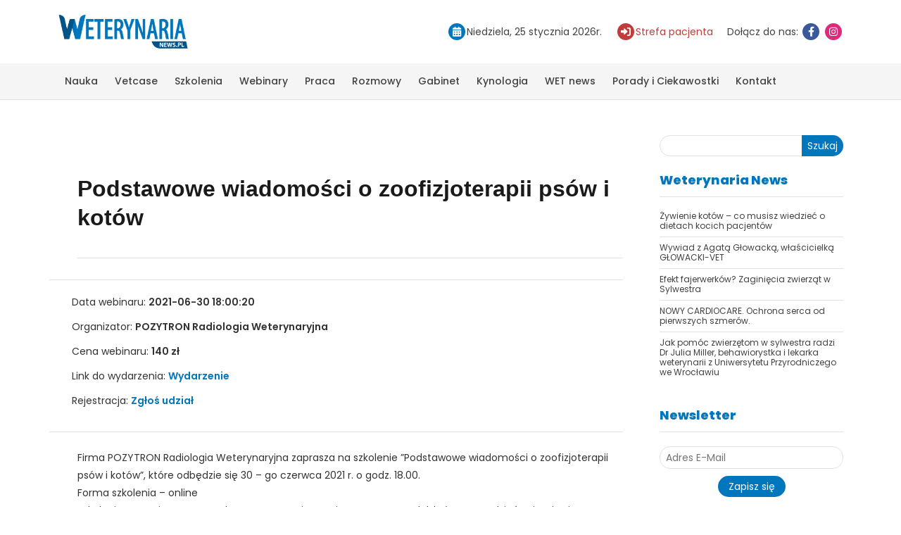

--- FILE ---
content_type: text/html; charset=UTF-8
request_url: https://weterynarianews.pl/webinar/podstawowe-wiadomosci-o-zoofizjoterapii-psow-i-kotow/
body_size: 9748
content:
<!DOCTYPE html>
<html lang="pl-PL">

<head>
    <!--META-->
    <meta http-equiv="Content-Type" content="text/html; charset=utf-8" />
    <meta http-equiv="X-UA-Compatible" content="IE=edge">
    <meta charset="utf-8">
    <meta name="viewport" content="width=device-width, initial-scale=1, shrink-to-fit=no">
    <link rel="profile" href="http://gmpg.org/xfn/11">
    <meta name='robots' content='index, follow, max-image-preview:large, max-snippet:-1, max-video-preview:-1' />
	<style>img:is([sizes="auto" i], [sizes^="auto," i]) { contain-intrinsic-size: 3000px 1500px }</style>
	
	<!-- This site is optimized with the Yoast SEO plugin v25.1 - https://yoast.com/wordpress/plugins/seo/ -->
	<title>Podstawowe wiadomości o zoofizjoterapii psów i kotów - Weterynaria NEWS</title>
	<link rel="canonical" href="https://weterynarianews.pl/webinar/podstawowe-wiadomosci-o-zoofizjoterapii-psow-i-kotow/" />
	<meta property="og:locale" content="pl_PL" />
	<meta property="og:type" content="article" />
	<meta property="og:title" content="Podstawowe wiadomości o zoofizjoterapii psów i kotów - Weterynaria NEWS" />
	<meta property="og:description" content="Firma POZYTRON Radiologia Weterynaryjna zaprasza na szkolenie ”Podstawowe wiadomości o zoofizjoterapii psów i kotów”, które odbędzie się 30 &#8211; go czerwca 2021 r. o godz. 18.00. Forma szkolenia &#8211; online Szkolenie zostanie przeprowadzone przez Panią mgr inż. Justynę Zendeł, która na co dzień zajmuje się rehabilitacją zwierząt. Koszt szkolenia wynosi 140 zł. Czas trwania szkolenia: [&hellip;]" />
	<meta property="og:url" content="https://weterynarianews.pl/webinar/podstawowe-wiadomosci-o-zoofizjoterapii-psow-i-kotow/" />
	<meta property="og:site_name" content="Weterynaria NEWS" />
	<meta property="article:publisher" content="https://www.facebook.com/weterynarianews/" />
	<meta property="og:image" content="https://weterynarianews.pl/wp-content/uploads/2023/03/weterynarianews.png" />
	<meta property="og:image:width" content="322" />
	<meta property="og:image:height" content="86" />
	<meta property="og:image:type" content="image/png" />
	<meta name="twitter:label1" content="Szacowany czas czytania" />
	<meta name="twitter:data1" content="1 minuta" />
	<script type="application/ld+json" class="yoast-schema-graph">{"@context":"https://schema.org","@graph":[{"@type":"WebPage","@id":"https://weterynarianews.pl/webinar/podstawowe-wiadomosci-o-zoofizjoterapii-psow-i-kotow/","url":"https://weterynarianews.pl/webinar/podstawowe-wiadomosci-o-zoofizjoterapii-psow-i-kotow/","name":"Podstawowe wiadomości o zoofizjoterapii psów i kotów - Weterynaria NEWS","isPartOf":{"@id":"https://weterynarianews.pl/#website"},"datePublished":"2021-06-30T13:11:11+00:00","breadcrumb":{"@id":"https://weterynarianews.pl/webinar/podstawowe-wiadomosci-o-zoofizjoterapii-psow-i-kotow/#breadcrumb"},"inLanguage":"pl-PL","potentialAction":[{"@type":"ReadAction","target":["https://weterynarianews.pl/webinar/podstawowe-wiadomosci-o-zoofizjoterapii-psow-i-kotow/"]}]},{"@type":"BreadcrumbList","@id":"https://weterynarianews.pl/webinar/podstawowe-wiadomosci-o-zoofizjoterapii-psow-i-kotow/#breadcrumb","itemListElement":[{"@type":"ListItem","position":1,"name":"Strona główna","item":"https://weterynarianews.pl/"},{"@type":"ListItem","position":2,"name":"Webinary","item":"https://weterynarianews.pl/webinar/"},{"@type":"ListItem","position":3,"name":"Podstawowe wiadomości o zoofizjoterapii psów i kotów"}]},{"@type":"WebSite","@id":"https://weterynarianews.pl/#website","url":"https://weterynarianews.pl/","name":"Weterynaria NEWS","description":"Portal branżowy","publisher":{"@id":"https://weterynarianews.pl/#organization"},"potentialAction":[{"@type":"SearchAction","target":{"@type":"EntryPoint","urlTemplate":"https://weterynarianews.pl/?s={search_term_string}"},"query-input":{"@type":"PropertyValueSpecification","valueRequired":true,"valueName":"search_term_string"}}],"inLanguage":"pl-PL"},{"@type":"Organization","@id":"https://weterynarianews.pl/#organization","name":"Weterynaria News","alternateName":"Weterynaria News","url":"https://weterynarianews.pl/","logo":{"@type":"ImageObject","inLanguage":"pl-PL","@id":"https://weterynarianews.pl/#/schema/logo/image/","url":"https://weterynarianews.pl/wp-content/uploads/2023/03/weterynarianews.png","contentUrl":"https://weterynarianews.pl/wp-content/uploads/2023/03/weterynarianews.png","width":322,"height":86,"caption":"Weterynaria News"},"image":{"@id":"https://weterynarianews.pl/#/schema/logo/image/"},"sameAs":["https://www.facebook.com/weterynarianews/","https://www.instagram.com/weterynarianews/"]}]}</script>
	<!-- / Yoast SEO plugin. -->


<link rel='shortlink' href='https://weterynarianews.pl/?p=22813' />
<link rel="icon" href="https://weterynarianews.pl/wp-content/uploads/2023/03/favicon.png" sizes="32x32" />
<link rel="icon" href="https://weterynarianews.pl/wp-content/uploads/2023/03/favicon.png" sizes="192x192" />
<link rel="apple-touch-icon" href="https://weterynarianews.pl/wp-content/uploads/2023/03/favicon.png" />
<meta name="msapplication-TileImage" content="https://weterynarianews.pl/wp-content/uploads/2023/03/favicon.png" />
    <link href="https://weterynarianews.pl/wp-content/themes/weterynaria/stylesheets/style.css?ver=1.143" rel="stylesheet">
    	<!-- Google tag (gtag.js) -->
	<script async src="https://www.googletagmanager.com/gtag/js?id=UA-51164365-1"></script>
	<script>
	  window.dataLayer = window.dataLayer || [];
	  function gtag(){dataLayer.push(arguments);}
	  gtag('js', new Date());
	  gtag('config', 'UA-51164365-1');
	</script>
    <script>!function(f,b,e,v,n,t,s){if(f.fbq)return;n=f.fbq=function(){n.callMethod?n.callMethod.apply(n,arguments):n.queue.push(arguments)};if(!f._fbq)f._fbq=n;n.push=n;n.loaded=!0;n.version='2.0';n.queue=[];t=b.createElement(e);t.async=!0;t.src=v;s=b.getElementsByTagName(e)[0];s.parentNode.insertBefore(t,s)}(window, document,'script','https://connect.facebook.net/en_US/fbevents.js');fbq('init', '408798055034299');fbq('track', 'PageView');</script>
    </head>

<body class="wp-singular webinar-template-default single single-webinar postid-22813 wp-theme-weterynaria">
		<div class="professionalQuestion professionalQuestionWrapper professionalQuestionWrapper--hidden">
			<div class="professionalQuestion__modal">
				<img width="322" height="86" src="https://weterynarianews.pl/wp-content/uploads/2023/03/weterynarianews.png" class="logo" alt="" decoding="async" />				<p class="title">Czy jesteś profesjonalistą?</p>
				<p class="text-center">Niektóre treści i reklamy zawarte na tej stronie przeznaczone są wyłącznie dla profesjonalistów związanych z weterynarią</p>
				<p class="info">Przechodząc do witryny www.weterynarianews.pl zaznaczając – Tak, JESTEM PROFESJONALISTĄ oświadczam,że jestem świadoma/świadomy, iż niektóre z komunikatów reklamowych i treści na stronie przeznaczone są wyłącznie dla profesjonalistów, oraz jestem osobą posiadającą wykształcenie medyczne lub jestem przedsiębiorcą zainteresowanym ofertą w ramach prowadzonej działalności gospodarczej.</p>
				<p class="text-center mb-1"><button class="btn btn-default professionalQuestionConfirm">Tak, jestem profesionalistą</button></p>
				<p class="text-center"><span class="professionalQuestionDecline">Nie jestem profesionalistą</span></p>

			</div>
		</div>
    <header class="headerTop">
        <div class="container">
            <div class="row">
                <div class="logo col-12 col-md-auto">
                    <a href="https://weterynarianews.pl">
                        <img width="322" height="86" src="https://weterynarianews.pl/wp-content/uploads/2023/03/weterynarianews.png" class="logo" alt="" decoding="async" />                    </a>
                </div>
                <div class="col-12 col-md-auto">
                    <ul class="headerInfo">
                        <li>
                            <span class="iconHolder calendar"><i class="fa fa-calendar"></i></span><span>Niedziela, 25 stycznia 2026r.</span>

                        </li>
                        <li>
                            <a href="https://weterynarianews.pl/wizytowki_sp/" class="pacient"><span class="iconHolder"><i class="fa-solid fa-right-to-bracket"></i></span><span>Strefa pacjenta</span></a>
                        </li>
                        <li>
                            <span>Dołącz do nas:</span>
                            <a href="https://www.facebook.com/weterynarianews" target="_blank" title="Facebook"><span class="iconHolder facebook"><i class="fa fa-facebook"></i></span></a>
                            <a href="https://www.instagram.com/weterynarianews/" target="_blank" title="Instagram"><span class="iconHolder instagram"><i class="fa fa-instagram"></i></span></a>
                        </li>
                    </ul>
                </div>        <div class="arison-banner d-none" data-cat="billboard-header-top"></div>
                    </div>
        </div>
    </header>
    <button class="menuButton" title="Przycisk menu"><span class="icon-bar"></span><span class="icon-bar"></span><span class="icon-bar"></span></button>
    <nav class="navTop">
        <div class="container">
            <ul id="menu-menu-glowne" class="nav"><li id="menu-item-5" class="menu-item menu-item-type-taxonomy menu-item-object-category menu-item-has-children menu-item-5"><a href="https://weterynarianews.pl/kategoria/kategorie/nauka/">Nauka</a>
<ul class="sub-menu">
	<li id="menu-item-16871" class="menu-item menu-item-type-taxonomy menu-item-object-category menu-item-16871"><a href="https://weterynarianews.pl/kategoria/kategorie/nauka/anestezjologia/">Anestezjologia</a></li>
	<li id="menu-item-16846" class="menu-item menu-item-type-taxonomy menu-item-object-category menu-item-16846"><a href="https://weterynarianews.pl/kategoria/kategorie/nauka/behawioryzm/">Behawioryzm</a></li>
	<li id="menu-item-16788" class="menu-item menu-item-type-taxonomy menu-item-object-category menu-item-16788"><a href="https://weterynarianews.pl/kategoria/kategorie/nauka/chirurgia/">Chirurgia</a></li>
	<li id="menu-item-16789" class="menu-item menu-item-type-taxonomy menu-item-object-category menu-item-16789"><a href="https://weterynarianews.pl/kategoria/kategorie/nauka/dermatologia/">Dermatologia</a></li>
	<li id="menu-item-16792" class="menu-item menu-item-type-taxonomy menu-item-object-category menu-item-16792"><a href="https://weterynarianews.pl/kategoria/kategorie/nauka/duze-zwierzeta/">Duże zwierzęta</a></li>
	<li id="menu-item-16793" class="menu-item menu-item-type-taxonomy menu-item-object-category menu-item-16793"><a href="https://weterynarianews.pl/kategoria/kategorie/nauka/fizjoterapia/">Fizjoterapia</a></li>
	<li id="menu-item-16870" class="menu-item menu-item-type-taxonomy menu-item-object-category menu-item-16870"><a href="https://weterynarianews.pl/kategoria/kategorie/nauka/kardiologia/">Kardiologia</a></li>
	<li id="menu-item-16794" class="menu-item menu-item-type-taxonomy menu-item-object-category menu-item-16794"><a href="https://weterynarianews.pl/kategoria/kategorie/nauka/okulistyka/">Okulistyka</a></li>
	<li id="menu-item-16795" class="menu-item menu-item-type-taxonomy menu-item-object-category menu-item-16795"><a href="https://weterynarianews.pl/kategoria/kategorie/nauka/rozrod/">Rozród</a></li>
	<li id="menu-item-16796" class="menu-item menu-item-type-taxonomy menu-item-object-category menu-item-16796"><a href="https://weterynarianews.pl/kategoria/kategorie/nauka/stomatologia/">Stomatologia</a></li>
	<li id="menu-item-16797" class="menu-item menu-item-type-taxonomy menu-item-object-category menu-item-16797"><a href="https://weterynarianews.pl/kategoria/kategorie/nauka/zwierzeta-egzotyczne/">Zwierzęta egzotyczne</a></li>
	<li id="menu-item-16860" class="menu-item menu-item-type-taxonomy menu-item-object-category menu-item-16860"><a href="https://weterynarianews.pl/kategoria/kategorie/nauka/zywienie/">Żywienie</a></li>
	<li id="menu-item-16872" class="menu-item menu-item-type-taxonomy menu-item-object-category menu-item-16872"><a href="https://weterynarianews.pl/kategoria/kategorie/nauka/inne-nauka/">Inne</a></li>
</ul>
</li>
<li id="menu-item-13" class="menu-item menu-item-type-taxonomy menu-item-object-category menu-item-has-children menu-item-13"><a href="https://weterynarianews.pl/kategoria/kategorie/vetcase/">Vetcase</a>
<ul class="sub-menu">
	<li id="menu-item-16790" class="menu-item menu-item-type-taxonomy menu-item-object-category menu-item-16790"><a href="https://weterynarianews.pl/kategoria/kategorie/vetcase/diagnostyka-laboratoryjna/">Diagnostyka laboratoryjna</a></li>
	<li id="menu-item-16791" class="menu-item menu-item-type-taxonomy menu-item-object-category menu-item-16791"><a href="https://weterynarianews.pl/kategoria/kategorie/vetcase/diagnostyka-obrazowa/">Diagnostyka obrazowa</a></li>
</ul>
</li>
<li id="menu-item-20846" class="menu-item menu-item-type-post_type menu-item-object-page menu-item-has-children menu-item-20846"><a href="https://weterynarianews.pl/szkolenia/">Szkolenia</a>
<ul class="sub-menu">
	<li id="menu-item-16800" class="menu-item menu-item-type-taxonomy menu-item-object-category menu-item-16800"><a href="https://weterynarianews.pl/kategoria/kategorie/reportaz/relacje-z-konferencji-i-szkolen/">Relacje z konferencji i szkoleń</a></li>
</ul>
</li>
<li id="menu-item-22796" class="menu-item menu-item-type-post_type_archive menu-item-object-webinar menu-item-22796"><a href="https://weterynarianews.pl/webinar/">Webinary</a></li>
<li id="menu-item-16807" class="menu-item menu-item-type-taxonomy menu-item-object-category menu-item-16807"><a href="https://weterynarianews.pl/kategoria/ogloszenia-drobne/praca/">Praca</a></li>
<li id="menu-item-11116" class="menu-item menu-item-type-taxonomy menu-item-object-category menu-item-has-children menu-item-11116"><a href="https://weterynarianews.pl/kategoria/kategorie/rozmowy/">Rozmowy</a>
<ul class="sub-menu">
	<li id="menu-item-16809" class="menu-item menu-item-type-taxonomy menu-item-object-category menu-item-16809"><a href="https://weterynarianews.pl/kategoria/weterynaria-news/weterynarz-za-granica/">Weterynarz za granicą</a></li>
</ul>
</li>
<li id="menu-item-16862" class="menu-item menu-item-type-taxonomy menu-item-object-category menu-item-has-children menu-item-16862"><a href="https://weterynarianews.pl/kategoria/weterynaria-news/gabinet/">Gabinet</a>
<ul class="sub-menu">
	<li id="menu-item-16861" class="menu-item menu-item-type-taxonomy menu-item-object-category menu-item-16861"><a href="https://weterynarianews.pl/kategoria/kategorie/prawo/">Prawo</a></li>
</ul>
</li>
<li id="menu-item-14947" class="menu-item menu-item-type-taxonomy menu-item-object-category menu-item-14947"><a href="https://weterynarianews.pl/kategoria/kategorie/kynologia-kategorie/">Kynologia</a></li>
<li id="menu-item-60" class="menu-item menu-item-type-taxonomy menu-item-object-category menu-item-has-children menu-item-60"><a href="https://weterynarianews.pl/kategoria/weterynaria-news/">WET news</a>
<ul class="sub-menu">
	<li id="menu-item-16802" class="menu-item menu-item-type-taxonomy menu-item-object-category menu-item-16802"><a href="https://weterynarianews.pl/kategoria/weterynaria-news/informacje-dla-studentow/">Informacje dla studentów</a></li>
	<li id="menu-item-16803" class="menu-item menu-item-type-taxonomy menu-item-object-category menu-item-16803"><a href="https://weterynarianews.pl/kategoria/weterynaria-news/informacje-dla-technikow/">Informacje dla techników</a></li>
	<li id="menu-item-16804" class="menu-item menu-item-type-taxonomy menu-item-object-category menu-item-16804"><a href="https://weterynarianews.pl/kategoria/weterynaria-news/inspekcja-weterynaryjna/">Inspekcja weterynaryjna</a></li>
	<li id="menu-item-16805" class="menu-item menu-item-type-taxonomy menu-item-object-category menu-item-16805"><a href="https://weterynarianews.pl/kategoria/weterynaria-news/konkursy/">Konkursy</a></li>
	<li id="menu-item-16806" class="menu-item menu-item-type-taxonomy menu-item-object-category menu-item-16806"><a href="https://weterynarianews.pl/kategoria/weterynaria-news/ksiazki/">Książki</a></li>
	<li id="menu-item-16811" class="menu-item menu-item-type-taxonomy menu-item-object-category menu-item-16811"><a href="https://weterynarianews.pl/kategoria/weterynaria-news/przeglad-sprzetu-i-preparatow/">Przegląd sprzętu i preparatów</a></li>
	<li id="menu-item-16847" class="menu-item menu-item-type-taxonomy menu-item-object-category menu-item-16847"><a href="https://weterynarianews.pl/kategoria/wydarzenia/zapowiedzi/">Zapowiedzi</a></li>
</ul>
</li>
<li id="menu-item-18985" class="menu-item menu-item-type-taxonomy menu-item-object-category menu-item-has-children menu-item-18985"><a href="https://weterynarianews.pl/kategoria/porady-i-ciekawostki/">Porady i Ciekawostki</a>
<ul class="sub-menu">
	<li id="menu-item-19001" class="menu-item menu-item-type-taxonomy menu-item-object-category menu-item-19001"><a href="https://weterynarianews.pl/kategoria/porady-i-ciekawostki/psy/">Psy</a></li>
	<li id="menu-item-18999" class="menu-item menu-item-type-taxonomy menu-item-object-category menu-item-18999"><a href="https://weterynarianews.pl/kategoria/porady-i-ciekawostki/koty/">Koty</a></li>
	<li id="menu-item-19000" class="menu-item menu-item-type-taxonomy menu-item-object-category menu-item-19000"><a href="https://weterynarianews.pl/kategoria/porady-i-ciekawostki/kroliki/">Króliki</a></li>
	<li id="menu-item-19344" class="menu-item menu-item-type-taxonomy menu-item-object-category menu-item-19344"><a href="https://weterynarianews.pl/kategoria/porady-i-ciekawostki/chomiki/">Chomiki</a></li>
	<li id="menu-item-19346" class="menu-item menu-item-type-taxonomy menu-item-object-category menu-item-19346"><a href="https://weterynarianews.pl/kategoria/porady-i-ciekawostki/swinki-morskie/">Świnki morskie</a></li>
	<li id="menu-item-19345" class="menu-item menu-item-type-taxonomy menu-item-object-category menu-item-19345"><a href="https://weterynarianews.pl/kategoria/porady-i-ciekawostki/zaslyszane-w-sieci/">Zasłyszane w sieci</a></li>
</ul>
</li>
<li id="menu-item-74" class="menu-item menu-item-type-post_type menu-item-object-page menu-item-74"><a href="https://weterynarianews.pl/kontakt/">Kontakt</a></li>
</ul>        </div>
    </nav><div id="main">
    <div class="container box">
        <div class="row">
            <div class="col-12 col-md-9 singlePost">
                <div class="singlePost__header">
                    <h1>Podstawowe wiadomości o zoofizjoterapii psów i kotów</h1>
                </div>
                <div class="singlePost__content">
                                        <ul class="trainingUl">
                        <li>Data webinaru: <span>2021-06-30 18:00:20</span></li>
                        <li>Organizator: <span>POZYTRON Radiologia Weterynaryjna</span></li>                        <li>Cena webinaru: <span>140 zł</span></li>                        <li>Link do wydarzenia: <a href="https://wet.clickmeeting.com" target="_blank" rel="nofollow">Wydarzenie</a></li>                        <li>Rejestracja: <a href="https://wet.clickmeeting.com/podstawowe-wiadomosci-o-zoofizjoterapii-psow-i-kotow-szkolenie-online-30-czerwiec-2021-r-/register?_ga=2.177957029.1425376363.1621331751-1262737324.1595335642&#038;fbclid=IwAR3Pn-3ftJp-7WlRUFLpPUOyaxj2xYdVYmQAVYj4s91apHat4Se1sAzknXI" target="_blank" rel="nofollow">Zgłoś udział</a></li>                    </ul>
                    <div class="o9v6fnle cxmmr5t8 oygrvhab hcukyx3x c1et5uql">Firma POZYTRON Radiologia Weterynaryjna zaprasza na szkolenie ”Podstawowe wiadomości o zoofizjoterapii psów i kotów”, które odbędzie się 30 &#8211; go czerwca 2021 r. o godz. 18.00.</div>
<div class="o9v6fnle cxmmr5t8 oygrvhab hcukyx3x c1et5uql">Forma szkolenia &#8211; online</div>
<div class="o9v6fnle cxmmr5t8 oygrvhab hcukyx3x c1et5uql">Szkolenie zostanie przeprowadzone przez Panią mgr inż. Justynę Zendeł, która na co dzień zajmuje się rehabilitacją zwierząt.</div>
<div class="o9v6fnle cxmmr5t8 oygrvhab hcukyx3x c1et5uql">Koszt szkolenia wynosi 140 zł.</div>
<div class="o9v6fnle cxmmr5t8 oygrvhab hcukyx3x c1et5uql">Czas trwania szkolenia: 2 godziny.</div>
<div class="o9v6fnle cxmmr5t8 oygrvhab hcukyx3x c1et5uql">Po dokonanej rejestracji uczestnik otrzyma link do szkolenia na adres e-mail.</div>
<div class="o9v6fnle cxmmr5t8 oygrvhab hcukyx3x c1et5uql">Po ukończeniu szkolenia uczestnik otrzyma zaświadczenie oraz uzyska punkty edukacyjne zgodnie z Uchwałą nr 35/2018/VII z dnia 7 grudnia 2018 r. w sprawie dobrowolnego ustawicznego kształcenia lekarzy weterynarii.</div>
<div class="o9v6fnle cxmmr5t8 oygrvhab hcukyx3x c1et5uql">Zaświadczenie zostanie dostarczone za pomocą firmy InPost &#8211; paczkomat.</div>
<div class="o9v6fnle cxmmr5t8 oygrvhab hcukyx3x c1et5uql">Faktura za uczestnictwo w szkoleniu w kwocie 140 zł zostanie wystawiona po szkoleniu i wysłana na adres mailowy.</div>
<div class="o9v6fnle cxmmr5t8 oygrvhab hcukyx3x c1et5uql">Płatność za szkolenie prosimy dokonać po otrzymaniu faktury na podany numer konta.</div>
<div class="o9v6fnle cxmmr5t8 oygrvhab hcukyx3x c1et5uql">Uczestnik ma prawo zrezygnować ze szkolenia na 14 dni przed planowanym terminem informując organizatora w formie pisemnej. Brak pisemnej rezygnacji organizator traktuje jako podtrzymanie udziału w szkoleniu z odroczonym terminem płatności. Osoba, która nie weźmie udziału w szkoleniu będzie miała możliwość uczestnictwa w innym terminie.</div>
<div class="o9v6fnle cxmmr5t8 oygrvhab hcukyx3x c1et5uql">Organizator zastrzega sobie możliwość zmiany terminu szkolenia w przypadku zbyt małej liczby uczestników.</div>
<div class="o9v6fnle cxmmr5t8 oygrvhab hcukyx3x c1et5uql">Uczestnik rejestrując się na szkolenie akceptuje regulamin kursu.</div>
<div class="o9v6fnle cxmmr5t8 oygrvhab hcukyx3x c1et5uql">Harmonogram szkolenia:</div>
<div class="o9v6fnle cxmmr5t8 oygrvhab hcukyx3x c1et5uql">1. Wiadomości wstępne</div>
<div class="o9v6fnle cxmmr5t8 oygrvhab hcukyx3x c1et5uql">2. Ocena zoofizjoterapeutyczna</div>
<div class="o9v6fnle cxmmr5t8 oygrvhab hcukyx3x c1et5uql">3. Metody fizjoterapeutyczne</div>
<div class="o9v6fnle cxmmr5t8 oygrvhab hcukyx3x c1et5uql">&#8211; Elektrostymulacja<br />
&#8211; Ultradźwięki<br />
&#8211; Magnetoterapia<br />
&#8211; Fala uderzeniowa<br />
&#8211; Hydroterapia<br />
&#8211; Laseroterapia<br />
&#8211; Masaż<br />
&#8211; Kinezyterapia</div>
<div class="o9v6fnle cxmmr5t8 oygrvhab hcukyx3x c1et5uql">4. Podsumowanie i zakończenie spotkania</div>
<div class="o9v6fnle cxmmr5t8 oygrvhab hcukyx3x c1et5uql">W przypadku pytań prosimy o kontakt: weterynaria@pozytron.pl, tel. 690 373 037</div>
                </div>
            </div>
            <div class="col-12 col-md-3 sidebar"><div id="block-2" class="sidebar-widget widget_block"></div><div id="block-3" class="sidebar-widget widget_block widget_search"><form role="search" method="get" action="https://weterynarianews.pl/" class="wp-block-search__button-outside wp-block-search__text-button wp-block-search"    ><label class="wp-block-search__label" for="wp-block-search__input-1" >Szukaj</label><div class="wp-block-search__inside-wrapper "  style="width: 100%"><input class="wp-block-search__input" id="wp-block-search__input-1" placeholder="" value="" type="search" name="s" required /><button aria-label="Szukaj" class="wp-block-search__button wp-element-button" type="submit" >Szukaj</button></div></form></div><div id="block-4" class="sidebar-widget widget_block"></div><div id="block-5" class="sidebar-widget widget_block">
<h3 class="wp-block-heading">Weterynaria News</h3>
</div><div id="block-6" class="sidebar-widget widget_block widget_recent_entries"><ul class="wp-block-latest-posts__list wp-block-latest-posts"><li><a class="wp-block-latest-posts__post-title" href="https://weterynarianews.pl/zywienie-kotow/">Żywienie kotów &#8211; co musisz wiedzieć o dietach kocich pacjentów</a></li>
<li><a class="wp-block-latest-posts__post-title" href="https://weterynarianews.pl/wywiad-z-agata-glowacka-wlascicielka-glowacki-vet/">Wywiad z Agatą Głowacką, właścicielką GŁOWACKI-VET</a></li>
<li><a class="wp-block-latest-posts__post-title" href="https://weterynarianews.pl/efekt-fajerwerkow-zaginiecia-zwierzat-w-sylwestra/">Efekt fajerwerków? Zaginięcia zwierząt w Sylwestra</a></li>
<li><a class="wp-block-latest-posts__post-title" href="https://weterynarianews.pl/nowy-cardiocare-ochrona-serca-od-pierwszych-szmerow/">NOWY CARDIOCARE. Ochrona serca od pierwszych szmerów.</a></li>
<li><a class="wp-block-latest-posts__post-title" href="https://weterynarianews.pl/jak-pomoc-zwierzetom-w-sylwestra-radzi-dr-julia-miller-behawiorystka-i-lekarka-weterynarii-z-uniwersytetu-przyrodniczego-we-wroclawiu/">Jak pomóc zwierzętom w sylwestra radzi  Dr Julia Miller, behawiorystka i lekarka weterynarii z Uniwersytetu Przyrodniczego we Wrocławiu</a></li>
</ul></div><div id="block-9" class="sidebar-widget widget_block"></div><div id="block-8" class="sidebar-widget widget_block"><p><div class="newsletterWidget">
    <h3>Newsletter</h3>
    <div class="arison-field arison-field-email"><input class="modal-email" type="email" name="ne" placeholder="Adres E-Mail" required=""></div>
    <a href="#" class="newsletter-submit" data-toggle="modal" data-target="#modalSubscriptionForm">Zapisz się</a><br><br>
</div></p>
</div><div id="block-11" class="sidebar-widget widget_block">        <div class="arison-banner d-none" data-cat="sidebar2-300x250"></div>
        </div></div>
        </div>
    </div>
</div>
<div class="container logoSlider__wrapper">
    <h2>Nasi klienci</h2>
    <div class="logoSlider">
                    <a class="item" href="https://www.vet-agro.pl/">
                <img width="600" height="167" src="https://weterynarianews.pl/wp-content/uploads/2015/03/logo-vet-agro-600x167.jpg" class="logo" alt="" decoding="async" loading="lazy" srcset="https://weterynarianews.pl/wp-content/uploads/2015/03/logo-vet-agro-600x167.jpg 600w, https://weterynarianews.pl/wp-content/uploads/2015/03/logo-vet-agro-400x111.jpg 400w, https://weterynarianews.pl/wp-content/uploads/2015/03/logo-vet-agro.jpg 648w" sizes="auto, (max-width: 600px) 100vw, 600px" />            </a>
                    <a class="item" href="http://fizjoterapia-wet.pl/">
                <img width="409" height="239" src="https://weterynarianews.pl/wp-content/uploads/2019/01/eie.jpg" class="logo" alt="" decoding="async" loading="lazy" srcset="https://weterynarianews.pl/wp-content/uploads/2019/01/eie.jpg 409w, https://weterynarianews.pl/wp-content/uploads/2019/01/eie-400x234.jpg 400w" sizes="auto, (max-width: 409px) 100vw, 409px" />            </a>
                    <a class="item" href="https://www.zoetis.com">
                <img width="341" height="200" src="https://weterynarianews.pl/wp-content/uploads/2016/06/zoetis.jpg" class="logo" alt="" decoding="async" loading="lazy" />            </a>
                    <a class="item" href="https://vetexpert.pl/">
                <img width="283" height="200" src="https://weterynarianews.pl/wp-content/uploads/2016/06/vetexpert.jpg" class="logo" alt="" decoding="async" loading="lazy" />            </a>
                    <a class="item" href="https://www.boehringer-ingelheim.pl/">
                <img width="600" height="182" src="https://weterynarianews.pl/wp-content/uploads/2022/10/bi_logo_blue-600x182.png" class="logo" alt="" decoding="async" loading="lazy" srcset="https://weterynarianews.pl/wp-content/uploads/2022/10/bi_logo_blue-600x182.png 600w, https://weterynarianews.pl/wp-content/uploads/2022/10/bi_logo_blue-768x233.png 768w, https://weterynarianews.pl/wp-content/uploads/2022/10/bi_logo_blue-800x242.png 800w, https://weterynarianews.pl/wp-content/uploads/2022/10/bi_logo_blue-400x121.png 400w, https://weterynarianews.pl/wp-content/uploads/2022/10/bi_logo_blue.png 1195w" sizes="auto, (max-width: 600px) 100vw, 600px" />            </a>
                    <a class="item" href="https://www.orionvet.pl/">
                <img width="549" height="200" src="https://weterynarianews.pl/wp-content/uploads/2016/06/orion_pharma.jpg" class="logo" alt="" decoding="async" loading="lazy" srcset="https://weterynarianews.pl/wp-content/uploads/2016/06/orion_pharma.jpg 549w, https://weterynarianews.pl/wp-content/uploads/2016/06/orion_pharma-400x146.jpg 400w" sizes="auto, (max-width: 549px) 100vw, 549px" />            </a>
                    <a class="item" href="https://www.krkapolska.pl/pl/">
                <img width="600" height="180" src="https://weterynarianews.pl/wp-content/uploads/2016/06/krka_logo.svg-600x180.jpg" class="logo" alt="" decoding="async" loading="lazy" srcset="https://weterynarianews.pl/wp-content/uploads/2016/06/krka_logo.svg-600x180.jpg 600w, https://weterynarianews.pl/wp-content/uploads/2016/06/krka_logo.svg-400x120.jpg 400w, https://weterynarianews.pl/wp-content/uploads/2016/06/krka_logo.svg.jpg 667w" sizes="auto, (max-width: 600px) 100vw, 600px" />            </a>
                    <a class="item" href="https://weterynaria.bayer.com.pl/">
                <img width="592" height="200" src="https://weterynarianews.pl/wp-content/uploads/2016/06/bayer.jpg" class="logo" alt="" decoding="async" loading="lazy" srcset="https://weterynarianews.pl/wp-content/uploads/2016/06/bayer.jpg 592w, https://weterynarianews.pl/wp-content/uploads/2016/06/bayer-400x135.jpg 400w" sizes="auto, (max-width: 592px) 100vw, 592px" />            </a>
                    <a class="item" href="https://laserywweterynarii.pl/">
                <img width="564" height="193" src="https://weterynarianews.pl/wp-content/uploads/2014/06/logo_promora2.jpg" class="logo" alt="" decoding="async" loading="lazy" srcset="https://weterynarianews.pl/wp-content/uploads/2014/06/logo_promora2.jpg 564w, https://weterynarianews.pl/wp-content/uploads/2014/06/logo_promora2-400x137.jpg 400w" sizes="auto, (max-width: 564px) 100vw, 564px" />            </a>
                    <a class="item" href="https://www.laserforvets.co.uk/">
                <img width="142" height="170" src="https://weterynarianews.pl/wp-content/uploads/2014/06/rj_logo_02.jpg" class="logo" alt="" decoding="async" loading="lazy" />            </a>
                    <a class="item" href="https://www.metrum.com.pl/">
                <img width="600" height="113" src="https://weterynarianews.pl/wp-content/uploads/2014/07/metrum-cryoflex-600x113.jpg" class="logo" alt="" decoding="async" loading="lazy" srcset="https://weterynarianews.pl/wp-content/uploads/2014/07/metrum-cryoflex-600x113.jpg 600w, https://weterynarianews.pl/wp-content/uploads/2014/07/metrum-cryoflex-768x144.jpg 768w, https://weterynarianews.pl/wp-content/uploads/2014/07/metrum-cryoflex-400x75.jpg 400w, https://weterynarianews.pl/wp-content/uploads/2014/07/metrum-cryoflex.jpg 799w" sizes="auto, (max-width: 600px) 100vw, 600px" />            </a>
                    <a class="item" href="https://sonomed.com.pl">
                <img width="275" height="90" src="https://weterynarianews.pl/wp-content/uploads/2014/10/sonotm.jpg" class="logo" alt="" decoding="async" loading="lazy" />            </a>
                    <a class="item" href="https://www.medivetcon.pl">
                <img width="303" height="140" src="https://weterynarianews.pl/wp-content/uploads/2014/11/medivetcon.jpg" class="logo" alt="" decoding="async" loading="lazy" />            </a>
                    <a class="item" href="https://www.bozita.com">
                <img width="282" height="130" src="https://weterynarianews.pl/wp-content/uploads/2014/12/bozita.jpg" class="logo" alt="" decoding="async" loading="lazy" />            </a>
                    <a class="item" href="https://www.eqlab.pl/">
                <img width="141" height="200" src="https://weterynarianews.pl/wp-content/uploads/2014/12/eqlab_2.jpg" class="logo" alt="" decoding="async" loading="lazy" />            </a>
                    <a class="item" href="https://www.moderelectro.pl/">
                <img width="500" height="200" src="https://weterynarianews.pl/wp-content/uploads/2014/12/moder-electro.jpg" class="logo" alt="" decoding="async" loading="lazy" srcset="https://weterynarianews.pl/wp-content/uploads/2014/12/moder-electro.jpg 500w, https://weterynarianews.pl/wp-content/uploads/2014/12/moder-electro-400x160.jpg 400w" sizes="auto, (max-width: 500px) 100vw, 500px" />            </a>
                    <a class="item" href="https://perfectvet.pl">
                <img width="473" height="180" src="https://weterynarianews.pl/wp-content/uploads/2015/01/logo-nasi-klienci.jpg" class="logo" alt="" decoding="async" loading="lazy" srcset="https://weterynarianews.pl/wp-content/uploads/2015/01/logo-nasi-klienci.jpg 473w, https://weterynarianews.pl/wp-content/uploads/2015/01/logo-nasi-klienci-400x152.jpg 400w" sizes="auto, (max-width: 473px) 100vw, 473px" />            </a>
                    <a class="item" href="https://www.scanvet.pl/">
                <img width="379" height="180" src="https://weterynarianews.pl/wp-content/uploads/2015/03/logo-scanvet_male_kolor.jpg" class="logo" alt="" decoding="async" loading="lazy" />            </a>
                    <a class="item" href="https://www.vetoquinol.pl/pl.html?no_cache=1">
                <img width="456" height="180" src="https://weterynarianews.pl/wp-content/uploads/2015/03/logo-vql-a-sign-of-passion-20131.jpg" class="logo" alt="" decoding="async" loading="lazy" srcset="https://weterynarianews.pl/wp-content/uploads/2015/03/logo-vql-a-sign-of-passion-20131.jpg 456w, https://weterynarianews.pl/wp-content/uploads/2015/03/logo-vql-a-sign-of-passion-20131-400x158.jpg 400w" sizes="auto, (max-width: 456px) 100vw, 456px" />            </a>
                    <a class="item" href="https://www.vetexpert.pl/">
                <img width="229" height="100" src="https://weterynarianews.pl/wp-content/uploads/2015/04/vetekspert.jpg" class="logo" alt="" decoding="async" loading="lazy" />            </a>
                    <a class="item" href="https://www.horiba.com/pl/medical/">
                <img width="305" height="100" src="https://weterynarianews.pl/wp-content/uploads/2015/04/ax.jpg" class="logo" alt="" decoding="async" loading="lazy" />            </a>
                    <a class="item" href="https://www.royal-canin.pl/">
                <img width="594" height="180" src="https://weterynarianews.pl/wp-content/uploads/2015/04/royal-canin.jpg" class="logo" alt="" decoding="async" loading="lazy" srcset="https://weterynarianews.pl/wp-content/uploads/2015/04/royal-canin.jpg 594w, https://weterynarianews.pl/wp-content/uploads/2015/04/royal-canin-400x121.jpg 400w" sizes="auto, (max-width: 594px) 100vw, 594px" />            </a>
                    <a class="item" href="https://www.polrentgen.pl/">
                <img width="600" height="120" src="https://weterynarianews.pl/wp-content/uploads/2015/05/logo_polrentgen_10cm-600x120.jpg" class="logo" alt="" decoding="async" loading="lazy" srcset="https://weterynarianews.pl/wp-content/uploads/2015/05/logo_polrentgen_10cm-600x120.jpg 600w, https://weterynarianews.pl/wp-content/uploads/2015/05/logo_polrentgen_10cm-400x80.jpg 400w, https://weterynarianews.pl/wp-content/uploads/2015/05/logo_polrentgen_10cm.jpg 720w" sizes="auto, (max-width: 600px) 100vw, 600px" />            </a>
                    <a class="item" href="https://www.cormay.pl/">
                <img width="200" height="200" src="https://weterynarianews.pl/wp-content/uploads/2015/05/cormay.png" class="logo" alt="" decoding="async" loading="lazy" />            </a>
                    <a class="item" href="https://www.msd-animal-health.pl/">
                <img width="385" height="159" src="https://weterynarianews.pl/wp-content/uploads/2015/06/msd-ah-logoo.jpg" class="logo" alt="" decoding="async" loading="lazy" />            </a>
                    <a class="item" href="https://www.med4animals.com/">
                <img width="379" height="180" src="https://weterynarianews.pl/wp-content/uploads/2015/06/med4animalsorangealpha.jpg" class="logo" alt="" decoding="async" loading="lazy" />            </a>
                    <a class="item" href="https://www.vetdiagnoza.pl/">
                <img width="311" height="180" src="https://weterynarianews.pl/wp-content/uploads/2015/06/logo-1.jpg" class="logo" alt="" decoding="async" loading="lazy" />            </a>
                    <a class="item" href="https://www.mkj-vet.pl/">
                <img width="439" height="90" src="https://weterynarianews.pl/wp-content/uploads/2015/07/mkj-radiologia-logo.jpg" class="logo" alt="" decoding="async" loading="lazy" srcset="https://weterynarianews.pl/wp-content/uploads/2015/07/mkj-radiologia-logo.jpg 439w, https://weterynarianews.pl/wp-content/uploads/2015/07/mkj-radiologia-logo-400x82.jpg 400w" sizes="auto, (max-width: 439px) 100vw, 439px" />            </a>
                    <a class="item" href="https://www.mastervet.pl">
                <img width="324" height="90" src="https://weterynarianews.pl/wp-content/uploads/2016/02/master-vet-logo.jpg" class="logo" alt="" decoding="async" loading="lazy" />            </a>
                    <a class="item" href="http://www.vetbooks.pl/">
                <img width="208" height="150" src="https://weterynarianews.pl/wp-content/uploads/2014/04/logo_vet.jpg" class="logo" alt="" decoding="async" loading="lazy" />            </a>
                    <a class="item" href="http://www.vetstudycentre.com/">
                <img width="270" height="147" src="https://weterynarianews.pl/wp-content/uploads/2014/04/vetstudycentre.jpg" class="logo" alt="" decoding="async" loading="lazy" />            </a>
                    <a class="item" href="https://kikgel.com.pl/">
                <img width="346" height="150" src="https://weterynarianews.pl/wp-content/uploads/2014/04/logo-2.jpg" class="logo" alt="" decoding="async" loading="lazy" />            </a>
                    <a class="item" href="https://wet.astar.pl/">
                <img width="300" height="85" src="https://weterynarianews.pl/wp-content/uploads/2014/04/logo-astar.weterynaria.jpg" class="logo" alt="" decoding="async" loading="lazy" />            </a>
                    <a class="item" href="https://www.grandefinale.pl/">
                <img width="200" height="110" src="https://weterynarianews.pl/wp-content/uploads/2014/05/logo-black.jpg" class="logo" alt="" decoding="async" loading="lazy" />            </a>
                    <a class="item" href="https://www.draminski.pl/">
                <img width="600" height="146" src="https://weterynarianews.pl/wp-content/uploads/2014/05/black-600x146.jpg" class="logo" alt="" decoding="async" loading="lazy" srcset="https://weterynarianews.pl/wp-content/uploads/2014/05/black-600x146.jpg 600w, https://weterynarianews.pl/wp-content/uploads/2014/05/black-768x186.jpg 768w, https://weterynarianews.pl/wp-content/uploads/2014/05/black-800x194.jpg 800w, https://weterynarianews.pl/wp-content/uploads/2014/05/black-400x97.jpg 400w, https://weterynarianews.pl/wp-content/uploads/2014/05/black.jpg 1182w" sizes="auto, (max-width: 600px) 100vw, 600px" />            </a>
                    <a class="item" href="https://www.echoson.com.pl/">
                <img width="600" height="128" src="https://weterynarianews.pl/wp-content/uploads/2014/05/logo-echoson_ultrasonografy_od1993-600x128.jpg" class="logo" alt="" decoding="async" loading="lazy" srcset="https://weterynarianews.pl/wp-content/uploads/2014/05/logo-echoson_ultrasonografy_od1993-600x128.jpg 600w, https://weterynarianews.pl/wp-content/uploads/2014/05/logo-echoson_ultrasonografy_od1993-768x164.jpg 768w, https://weterynarianews.pl/wp-content/uploads/2014/05/logo-echoson_ultrasonografy_od1993-400x86.jpg 400w, https://weterynarianews.pl/wp-content/uploads/2014/05/logo-echoson_ultrasonografy_od1993.jpg 800w" sizes="auto, (max-width: 600px) 100vw, 600px" />            </a>
            </div>
</div>
<section class="footer">
    <div class="container">
                <div class="row justify-content-between">
            <div class="col-12 col-md-auto"><div class="menu-menu-w-stopce-container"><ul id="menu-menu-w-stopce" class="menu"><li id="menu-item-17640" class="menu-item menu-item-type-post_type menu-item-object-page menu-item-17640"><a href="https://weterynarianews.pl/kontakt/">Kontakt</a></li>
<li id="menu-item-18625" class="menu-item menu-item-type-post_type menu-item-object-page menu-item-privacy-policy menu-item-18625"><a rel="privacy-policy" href="https://weterynarianews.pl/polityka-prywatnosci/">Polityka Prywatności</a></li>
</ul></div></div>
            <div class="col-12 col-md-auto">
                <p class="copyright">Copyright <i class="fa fa-copyright" aria-hidden="true"></i> 2026 weterynarianews.pl</p>
            </div>
        </div>
    </div>
</section>
<script type="text/javascript">
var home_url = 'https://weterynarianews.pl/';
var ajax_url = 'https://weterynarianews.pl/wp-admin/admin-ajax.php';
</script>
<script src="https://weterynarianews.pl/wp-content/themes/weterynaria/js/jquery-3.6.1.min.js"></script>
<script src="https://weterynarianews.pl/wp-content/themes/weterynaria/js/scripts.min.js?ver=1.143"></script>
    <div class="modal fade" id="modalSubscriptionForm" tabindex="-1" role="dialog" aria-labelledby="myModalLabel" aria-hidden="true">
        <div class="modal-dialog" role="document">
            <div class="modal-content">
                <div class="loading hidden"><svg xmlns="http://www.w3.org/2000/svg" width="300px" height="300px" viewBox="0 0 24 24" fill="none">
            <path d="M20.0001 12C20.0001 13.3811 19.6425 14.7386 18.9623 15.9405C18.282 17.1424 17.3022 18.1477 16.1182 18.8587C14.9341 19.5696 13.5862 19.9619 12.2056 19.9974C10.825 20.0328 9.45873 19.7103 8.23975 19.0612" stroke-width="3.55556" stroke-linecap="round"></path>
        </svg></div>
                <div class="modal-header">
                    <button type="button" class="close" data-dismiss="modal" aria-label="Close">
                        <span aria-hidden="true">&times;</span>
                    </button>
                    <h2 class="newsletter-modal-title">Newsletter</h2>
                </div>
                <div class="modal-mainContent">
                    <div class="form">
                        <div class="arison-field arison-field-email"><input class="arison-email" placeholder="Adres E-Mail" type="email" name="email" required=""></div>
                        <div id="clause" class="newsletter-subscribe-popup__clause">
                            <div>Aby otrzymywać od nas newsletter – prosimy podaj swój adres e-mail. Podanie go jest dobrowolne, ale jeśli tego nie zrobisz, otrzymywanie newslettera nie będzie możliwe. Podany przez Ciebie adres e-mail może stanowić Twoje dane osobowe (np. jeżeli zawiera Twoje imię i nazwisko). W takim wypadku administratorem Twoich danych osobowych jest Arison Arkadiusz Pilarski (ul. Karliczka 39/6, 40-489); e-mail: redakcja@weterynarianews.pl Twoje dane osobowe przetwarzamy w celach marketingowych Arison Arkadiusz Pilarski i naszych potencjalnych partnerów – aby wysyłać do Ciebie mailem informacje o nowych produktach w branży, organizowanych szkoleniach itp. Warunki świadczenia usługi Newsletter, która dotyczy Arison Arkadiusz Pilarski oraz jej partnerów, znajdują się w <a href="https://weterynarianews.pl/polityka-prywatnosci/">Regulaminie Usługi Newsletter</a>.</div>
                        </div>
                        <p><strong>Kod autoryzacyjny:</strong></p>
                        <div class="captcha">
                            <script>var captchaUrl = "https://weterynarianews.pl/wp-content/plugins/arison-newsletter/captcha.php";</script>
                            <div class="captcha__image">
                                <span style="width: 130px; height: 50px; background-color: #f5f5f5; display: block;"></span>
                            </div>
                            <div class="arison-field arison-field-captcha">
                                <input class="arison-captcha" placeholder="Captcha" type="text" name="captcha" required="">
                            </div>
                        </div>
                        <div class="arison-field arison-field-button"><input class="arison-submit" type="submit" value="Zapisz się"></div>
                        <p class="newsletter-error d-none mb-0 mt-2"></p>
                    </div>
                    <div class="response d-none mb-3">
                        <div class="response--content mb-3"></div>
                        <button type="button" class="btn btn-default" data-dismiss="modal">Zamknij</button>
                    </div>
                </div>
            </div>
        </div>
    </div>
    <script type="speculationrules">
{"prefetch":[{"source":"document","where":{"and":[{"href_matches":"\/*"},{"not":{"href_matches":["\/wp-*.php","\/wp-admin\/*","\/wp-content\/uploads\/*","\/wp-content\/*","\/wp-content\/plugins\/*","\/wp-content\/themes\/weterynaria\/*","\/*\\?(.+)"]}},{"not":{"selector_matches":"a[rel~=\"nofollow\"]"}},{"not":{"selector_matches":".no-prefetch, .no-prefetch a"}}]},"eagerness":"conservative"}]}
</script>
<link rel='stylesheet' id='custom-blog-styles-css' href='https://weterynarianews.pl/wp-content/themes/weterynaria/stylesheets/custom-blog-styles.css?ver=1.0.0' type='text/css' media='all' />
</body>

</html>
<!--
Performance optimized by W3 Total Cache. Learn more: https://www.boldgrid.com/w3-total-cache/


Served from: weterynarianews.pl @ 2026-01-25 23:49:37 by W3 Total Cache
-->